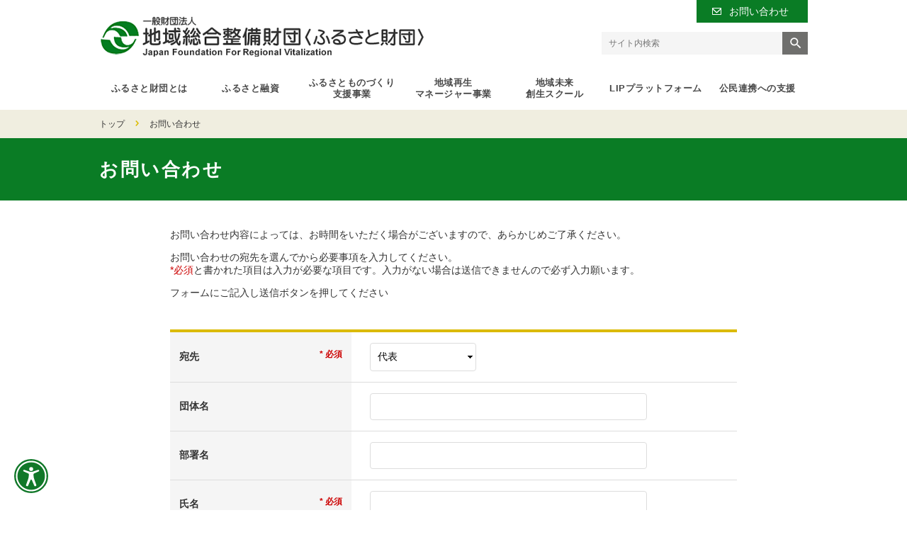

--- FILE ---
content_type: text/html; charset=UTF-8
request_url: https://www.furusato-zaidan.or.jp/inquiry/
body_size: 23208
content:
	<!DOCTYPE html>
<html lang="ja" xmlns:og="http://ogp.me/ns#" xmlns:fb="http://www.facebook.com/2008/fbml" xmlns:mixi="http://mixi-platform.com/ns#">
 <head>
  <!-- web accessibility -->
  <script type="text/javascript" src="https://kmj-webaccessibility-widget.konicaminolta.jp/sites/QzAwMDAwMDYvQTAwMDAwMTEvdC16aHBscHhsNA=="></script>
  <!-- /web accessibility -->
<meta name="robots" content="index,noydir,noodp">
<meta charset="UTF-8">
<meta http-equiv="imagetoolbar" content="no">
<meta http-equiv="X-UA-Compatible" content="IE=edge">
<meta name="description" content="ふるさと財団の事業や取り組みなどについてお問い合わせいただけます。">
<meta name="keywords" content="ふるさと財団,ふるさと融資,ふるさとものづくり支援事業,地域再生マネージャー事業,ふるさと企業大賞,まちなか再生支援事業,地域総合整備財団">
<meta name="viewport" content="width=device-width, initial-scale=1.0, maximum-scale=1.0, user-scalable=no">
<meta property="og:type" content="website">
<meta property="og:title" content="お問い合わせ - ふるさと財団">
<meta property="og:url" content="https://www.furusato-zaidan.or.jp/inquiry/">
<meta property="og:image" content="https://www.furusato-zaidan.or.jp/img/common/ogimage.png">
<meta property="og:locale" content="ja_JP">
<meta property="og:description" content="ふるさと財団の事業や取り組みなどについてお問い合わせいただけます。">
<title>お問い合わせ - ふるさと財団</title>
<link rel="stylesheet" href="https://www.furusato-zaidan.or.jp/css/common.css" type="text/css" media="screen,print">
<link rel="stylesheet" href="https://www.furusato-zaidan.or.jp/css/page.css" type="text/css" media="screen,print">
<link rel="shortcut icon" href="https://www.furusato-zaidan.or.jp/img/common/favicon.ico">
<link rel="apple-touch-icon" href="https://www.furusato-zaidan.or.jp/img/common/webclip.png">
<meta name="format-detection" content="telephone=no">
<!--[if lt IE 9]>
<script type="text/javascript" src="/js/html5shiv-printshiv.js"></script>
<![endif]-->
<link rel='dns-prefetch' href='//s.w.org' />
		<script type="text/javascript">
			window._wpemojiSettings = {"baseUrl":"https:\/\/s.w.org\/images\/core\/emoji\/2.3\/72x72\/","ext":".png","svgUrl":"https:\/\/s.w.org\/images\/core\/emoji\/2.3\/svg\/","svgExt":".svg","source":{"concatemoji":"https:\/\/www.furusato-zaidan.or.jp\/wp-includes\/js\/wp-emoji-release.min.js?ver=4.8.2"}};
			!function(a,b,c){function d(a){var b,c,d,e,f=String.fromCharCode;if(!k||!k.fillText)return!1;switch(k.clearRect(0,0,j.width,j.height),k.textBaseline="top",k.font="600 32px Arial",a){case"flag":return k.fillText(f(55356,56826,55356,56819),0,0),b=j.toDataURL(),k.clearRect(0,0,j.width,j.height),k.fillText(f(55356,56826,8203,55356,56819),0,0),c=j.toDataURL(),b!==c&&(k.clearRect(0,0,j.width,j.height),k.fillText(f(55356,57332,56128,56423,56128,56418,56128,56421,56128,56430,56128,56423,56128,56447),0,0),b=j.toDataURL(),k.clearRect(0,0,j.width,j.height),k.fillText(f(55356,57332,8203,56128,56423,8203,56128,56418,8203,56128,56421,8203,56128,56430,8203,56128,56423,8203,56128,56447),0,0),c=j.toDataURL(),b!==c);case"emoji4":return k.fillText(f(55358,56794,8205,9794,65039),0,0),d=j.toDataURL(),k.clearRect(0,0,j.width,j.height),k.fillText(f(55358,56794,8203,9794,65039),0,0),e=j.toDataURL(),d!==e}return!1}function e(a){var c=b.createElement("script");c.src=a,c.defer=c.type="text/javascript",b.getElementsByTagName("head")[0].appendChild(c)}var f,g,h,i,j=b.createElement("canvas"),k=j.getContext&&j.getContext("2d");for(i=Array("flag","emoji4"),c.supports={everything:!0,everythingExceptFlag:!0},h=0;h<i.length;h++)c.supports[i[h]]=d(i[h]),c.supports.everything=c.supports.everything&&c.supports[i[h]],"flag"!==i[h]&&(c.supports.everythingExceptFlag=c.supports.everythingExceptFlag&&c.supports[i[h]]);c.supports.everythingExceptFlag=c.supports.everythingExceptFlag&&!c.supports.flag,c.DOMReady=!1,c.readyCallback=function(){c.DOMReady=!0},c.supports.everything||(g=function(){c.readyCallback()},b.addEventListener?(b.addEventListener("DOMContentLoaded",g,!1),a.addEventListener("load",g,!1)):(a.attachEvent("onload",g),b.attachEvent("onreadystatechange",function(){"complete"===b.readyState&&c.readyCallback()})),f=c.source||{},f.concatemoji?e(f.concatemoji):f.wpemoji&&f.twemoji&&(e(f.twemoji),e(f.wpemoji)))}(window,document,window._wpemojiSettings);
		</script>
		<style type="text/css">
img.wp-smiley,
img.emoji {
	display: inline !important;
	border: none !important;
	box-shadow: none !important;
	height: 1em !important;
	width: 1em !important;
	margin: 0 .07em !important;
	vertical-align: -0.1em !important;
	background: none !important;
	padding: 0 !important;
}
</style>
<link rel='stylesheet' id='contact-form-7-css'  href='https://www.furusato-zaidan.or.jp/wp-content/plugins/contact-form-7/includes/css/styles.css?ver=4.9' type='text/css' media='all' />
<script type='text/javascript'>
/* <![CDATA[ */
window.CKEDITOR_BASEPATH = "https://www.furusato-zaidan.or.jp/wp-content/plugins/ckeditor-for-wordpress/ckeditor/";
var ckeditorSettings = { "textarea_id": "comment", "pluginPath": "https:\/\/www.furusato-zaidan.or.jp\/wp-content\/plugins\/ckeditor-for-wordpress\/", "autostart": true, "excerpt_state": false, "qtransEnabled": false, "outputFormat": { "indent": true, "breakBeforeOpen": true, "breakAfterOpen": true, "breakBeforeClose": true, "breakAfterClose": true }, "configuration": { "height": "160px", "skin": "moono", "scayt_autoStartup": false, "entities": true, "entities_greek": true, "entities_latin": true, "toolbar": "WordpressBasic", "templates_files": [ "https:\/\/www.furusato-zaidan.or.jp\/wp-content\/plugins\/ckeditor-for-wordpress\/ckeditor.templates.js" ], "contentsCss": [ "\/css\/common.css" ], "stylesCombo_stylesSet": "wordpress:https:\/\/www.furusato-zaidan.or.jp\/wp-content\/plugins\/ckeditor-for-wordpress\/ckeditor.styles.js", "allowedContent": true, "customConfig": "https:\/\/www.furusato-zaidan.or.jp\/wp-content\/plugins\/ckeditor-for-wordpress\/ckeditor.config.js" }, "externalPlugins": [  ], "additionalButtons": [  ] }
/* ]]> */
</script><style type="text/css">
			#content table.cke_editor { margin:0; }
			#content table.cke_editor tr td { padding:0;border:0; }
		</style><script type='text/javascript' src='https://www.furusato-zaidan.or.jp/wp-includes/js/jquery/jquery.js?ver=1.12.4'></script>
<script type='text/javascript' src='https://www.furusato-zaidan.or.jp/wp-includes/js/jquery/jquery-migrate.min.js?ver=1.4.1'></script>
<script type='text/javascript' src='https://www.furusato-zaidan.or.jp/wp-content/plugins/ckeditor-for-wordpress/ckeditor/ckeditor.js?t=F7J8&#038;ver=4.5.3.3'></script>
<script type='text/javascript' src='https://www.furusato-zaidan.or.jp/wp-content/plugins/ckeditor-for-wordpress/includes/ckeditor.utils.js?t=F7J8&#038;ver=4.5.3.3'></script>
<link rel='https://api.w.org/' href='https://www.furusato-zaidan.or.jp/wp-json/' />
<link rel="EditURI" type="application/rsd+xml" title="RSD" href="https://www.furusato-zaidan.or.jp/xmlrpc.php?rsd" />
<link rel="wlwmanifest" type="application/wlwmanifest+xml" href="https://www.furusato-zaidan.or.jp/wp-includes/wlwmanifest.xml" /> 
<meta name="generator" content="WordPress 4.8.2" />
<link rel="canonical" href="https://www.furusato-zaidan.or.jp/inquiry/" />
<link rel='shortlink' href='https://www.furusato-zaidan.or.jp/?p=686' />
<link rel="alternate" type="application/json+oembed" href="https://www.furusato-zaidan.or.jp/wp-json/oembed/1.0/embed?url=https%3A%2F%2Fwww.furusato-zaidan.or.jp%2Finquiry%2F" />
<link rel="alternate" type="text/xml+oembed" href="https://www.furusato-zaidan.or.jp/wp-json/oembed/1.0/embed?url=https%3A%2F%2Fwww.furusato-zaidan.or.jp%2Finquiry%2F&#038;format=xml" />
<!-- Google Tag Manager -->
<script>(function(w,d,s,l,i){w[l]=w[l]||[];w[l].push({'gtm.start':
new Date().getTime(),event:'gtm.js'});var f=d.getElementsByTagName(s)[0],
j=d.createElement(s),dl=l!='dataLayer'?'&l='+l:'';j.async=true;j.src=
'https://www.googletagmanager.com/gtm.js?id='+i+dl;f.parentNode.insertBefore(j,f);
})(window,document,'script','dataLayer','GTM-5ZZXJT4');</script>
<!-- End Google Tag Manager -->
 <?php// wp_head();?></head>
<body>
<div id="fb-root"></div>
<script>(function(d, s, id) {
  var js, fjs = d.getElementsByTagName(s)[0];
  if (d.getElementById(id)) return;
  js = d.createElement(s); js.id = id;
  js.src = "//connect.facebook.net/ja_JP/sdk.js#xfbml=1&version=v2.8&appId=217904894898681";
  fjs.parentNode.insertBefore(js, fjs);
}(document, 'script', 'facebook-jssdk'));</script>
<script src="https://apis.google.com/js/platform.js" async defer>
  {lang: "ja"}
</script>
<!-- Google Tag Manager (noscript) -->
<noscript><iframe src="https://www.googletagmanager.com/ns.html?id=GTM-5ZZXJT4"
height="0" width="0" style="display:none;visibility:hidden"></iframe></noscript>
<!-- End Google Tag Manager (noscript) -->
<div class="wrapper">
		<!--  header -->
	<header>
		<a href="https://www.furusato-zaidan.or.jp/" class="headerLogo">一般財団法人 地域総合整備財団（ふるさと財団）</a>
		<!-- <div class="headerFontChange">
			<p>文字サイズの変更</p>
			<ul>
				<li class="fontChange" id="12">縮小</li>
				<li class="fontChange on" id="14">標準</li>
				<li class="fontChange" id="16">拡大</li>
			</ul>
		</div> -->
		<div class="headerContact">
			<a href="https://www.furusato-zaidan.or.jp/inquiry/">お問い合わせ</a>
		</div>
		<a href="javascript:void(0)" id="closeMenu">MENU</a>
		<a href="javascript:void(0)" id="openMenu">MENU</a>
	</header>
	<!--  /header -->
	<!--  gNav -->
<nav id="gNav" class="col7">
 <div class="headerSearch">
  <form action="https://www.furusato-zaidan.or.jp/" method="get">
   <input type="text" name="s" value="" placeholder="サイト内検索">
   <div class="submit">
    <input type="image" src="https://www.furusato-zaidan.or.jp//img/common/btn_search.png" ale="検索">
   </div>
  </form>
 </div>
 <ul>
    <li class="hasSubmenu menu1">
   <a href="https://www.furusato-zaidan.or.jp/furusato/" class="gnavLink">ふるさと財団とは</a>
   <ul>
    <li><a href="https://www.furusato-zaidan.or.jp/furusato/" class="">ふるさと財団とは</a></li><li><a href="https://www.furusato-zaidan.or.jp/furusato/message/">理事長あいさつ</a></li><li><a href="https://www.furusato-zaidan.or.jp/furusato/furusatozaidan-uneihoshin/">運営方針</a></li><li><a href="https://www.furusato-zaidan.or.jp/furusato/%e3%81%b5%e3%82%8b%e3%81%95%e3%81%a8%e8%b2%a1%e5%9b%a3%e3%81%ae%e3%81%94%e6%a1%88%e5%86%85%ef%bc%88%e3%83%91%e3%83%b3%e3%83%95%e3%83%ac%e3%83%83%e3%83%88%ef%bc%89/">ふるさと財団のご案内（パンフレット）</a></li><li><a href="https://www.furusato-zaidan.or.jp/furusato/magazine-2/">ふるさとVitalization(情報誌)</a></li><li><a href="https://www.furusato-zaidan.or.jp/furusato/access/">アクセス</a></li><li><a href="https://www.furusato-zaidan.or.jp/furusato/gyomu/">定款・組織に関する資料</a></li><li><a href="https://www.furusato-zaidan.or.jp/furusato/link/">関係団体リンク</a></li><li><a href="https://www.furusato-zaidan.or.jp/furusato/web-accessibility/">webアクセシビリティに関する指針</a></li>   </ul>
  </li>
    <li class="hasSubmenu menu2">
   <a href="https://www.furusato-zaidan.or.jp/yushi/" class="gnavLink">ふるさと融資</a>
   <ul>
    <li><a href="https://www.furusato-zaidan.or.jp/yushi/" class="">ふるさと融資とは【制度融資、無利子・無利息融資】</a></li><li><a href="https://www.furusato-zaidan.or.jp/yushi/tetsuduki/">ふるさと融資の手続き</a></li><li><a href="https://www.furusato-zaidan.or.jp/yushi/youshiki/">資料・様式集・Q＆A</a></li><li><a href="https://www.furusato-zaidan.or.jp/yushi/jireishu/">過去の事例（データ集）</a></li><li><a href="https://www.furusato-zaidan.or.jp/yushi/kigyotaisho/">ふるさと企業大賞</a></li><li><a href="https://www.furusato-zaidan.or.jp/yushi/madoguchi/">地方公共団体の窓口</a></li>   </ul>
  </li>
    <li class="hasSubmenu menu3">
   <a href="https://www.furusato-zaidan.or.jp/monodukuri/" class="gnavLink">ふるさとものづくり<br class="sp_none">支援事業</a>
   <ul>
    <li><a href="https://www.furusato-zaidan.or.jp/monodukuri/" class="">ふるさとものづくり支援事業とは</a></li><li><a href="https://www.furusato-zaidan.or.jp/monodukuri/jisseki/">過去の決定案件・事例紹介</a></li>   </ul>
  </li>
    <li class="hasSubmenu menu4">
   <a href="https://www.furusato-zaidan.or.jp/chiiki/" class="gnavLink">地域再生<br class="sp_none">マネージャー事業</a>
   <ul>
    <li><a href="https://www.furusato-zaidan.or.jp/chiiki/" class="">地域再生マネージャー事業とは</a></li><li><a href="https://www.furusato-zaidan.or.jp/chiiki/recruitment/">地域再生マネージャー事業の詳細（事業概要、要綱、手引き、様式、採択一覧）</a></li><li><a href="https://www.furusato-zaidan.or.jp/chiiki/voice/">実際に事業を担当した自治体職員の声</a></li><li><a href="https://www.furusato-zaidan.or.jp/chiiki/mg_ichiran/">地域再生マネージャー一覧</a></li><li><a href="https://www.furusato-zaidan.or.jp/chiiki/faq/">地域再生マネージャー事業　よくある質問Q&A</a></li><li><a href="https://www.furusato-zaidan.or.jp/chiiki/info/">地域再生フォーラム・セミナー</a></li>   </ul>
  </li>
    <li class="hasSubmenu menu8">
   <a href="https://www.furusato-zaidan.or.jp/school/" class="gnavLink">地域未来<br class="sp_none">創生スクール</a>
   <ul>
    <li><a href="https://www.furusato-zaidan.or.jp/school/" class="">地域未来創生スクール 実施状況</a></li><li><a href="https://www.furusato-zaidan.or.jp/school/recruiting-2nd/">地域未来創生スクール 第２期生募集</a></li>   </ul>
  </li>
    <li class="hasSubmenu menu7">
   <a href="https://www.furusato-zaidan.or.jp/lip/" class="gnavLink">LIPプラットフォーム</a>
   <ul>
    <li><a href="https://www.furusato-zaidan.or.jp/lip/" class="">LIPプラットフォームとは</a></li><li><a href="https://www.furusato-zaidan.or.jp/lip/exchange-meeting/">自治体同士をつなげる機能</a></li><li><a href="https://www.furusato-zaidan.or.jp/lip/employee-training/">LIP人材の育成機能</a></li><li><a href="https://www.furusato-zaidan.or.jp/lip/specialists/">公民共創（LIP）イノベーションエキスパートリスト</a></li><li><a href="https://www.furusato-zaidan.or.jp/lip/info/">LIPに関する情報発信</a></li>   </ul>
  </li>
    <li class="hasSubmenu menu6">
   <a href="https://www.furusato-zaidan.or.jp/koumin/" class="gnavLink">公民連携への支援</a>
   <ul>
    <li><a href="https://www.furusato-zaidan.or.jp/koumin/" class="">公民連携への支援とは</a></li><li><a href="https://www.furusato-zaidan.or.jp/koumin/innovation/">地域イノベーション連携モデル事業</a></li><li><a href="https://www.furusato-zaidan.or.jp/koumin/innovation-seikahoukoku/">地域イノベーション連携研究成果報告会</a></li><li><a href="https://www.furusato-zaidan.or.jp/koumin/adviser/">公民共創アドバイザー派遣事業</a></li><li><a href="https://www.furusato-zaidan.or.jp/koumin/management/">公共施設マネジメント調査研究（研究モデル事業）</a></li><li><a href="https://www.furusato-zaidan.or.jp/koumin/report/">公民連携に関する調査・研究事業　報告書</a></li>   </ul>
  </li>
  <li class="menu6 sp">
   <a href="https://www.furusato-zaidan.or.jp/inquiry/">お問い合わせ</a>
  </li>
 </ul>
</nav>
<!--  /gNav --></div>
	<div class="pankuzu">
		<ul>
			<li><a href="https://www.furusato-zaidan.or.jp/">トップ</a></li>
			<li>お問い合わせ</li>
		</ul>
	</div>
	<div class="pageTitleWrapper">
		<h1 class="pageTitle">お問い合わせ</h1>
	</div>
<div class="wrapper">
	<div id="inquiry">
		<p class="inquryLead">お問い合わせ内容によっては、お時間をいただく場合がございますので、あらかじめご了承ください。</p>
		<p class="inquryLead">
			お問い合わせの宛先を選んでから必要事項を入力してください。<br>
			<span class="inquiryReruired">*必須</span>と書かれた項目は入力が必要な項目です。入力がない場合は送信できませんので必ず入力願います。</p>
		<p class="inquryLead">フォームにご記入し送信ボタンを押してください</p>
		<div role="form" class="wpcf7" id="wpcf7-f596-p686-o1" lang="ja" dir="ltr">
<div class="screen-reader-response"></div>
<form action="/inquiry/#wpcf7-f596-p686-o1" method="post" class="wpcf7-form" novalidate="novalidate">
<div style="display: none;">
<input type="hidden" name="_wpcf7" value="596" />
<input type="hidden" name="_wpcf7_version" value="4.9" />
<input type="hidden" name="_wpcf7_locale" value="ja" />
<input type="hidden" name="_wpcf7_unit_tag" value="wpcf7-f596-p686-o1" />
<input type="hidden" name="_wpcf7_container_post" value="686" />
</div>
<table class="inquiryTable">
<tr class="inquiryRequired">
<th>宛先</th>
<td>
						<span class="wpcf7-form-control-wrap destination"><select name="destination" class="wpcf7-form-control wpcf7-select wpcf7-validates-as-required" aria-required="true" aria-invalid="false"><option value="代表">代表</option><option value="総務課">総務課</option><option value="企画広報課">企画広報課</option><option value="融資課">融資課</option><option value="地域産業課">地域産業課</option><option value="地域再生課">地域再生課</option><option value="公民連携課">公民連携課</option><option value="共創推進課">共創推進課</option></select></span>
					</td>
</tr>
<tr>
<th>団体名</th>
<td><span class="wpcf7-form-control-wrap your-group"><input type="text" name="your-group" value="" size="40" class="wpcf7-form-control wpcf7-text inquiryTextboxLarge" aria-invalid="false" /></span></td>
</tr>
<tr>
<th>部署名</th>
<td><span class="wpcf7-form-control-wrap your-division"><input type="text" name="your-division" value="" size="40" class="wpcf7-form-control wpcf7-text inquiryTextboxLarge" aria-invalid="false" /></span></td>
</tr>
<tr class="inquiryRequired">
<th>氏名</th>
<td><span class="wpcf7-form-control-wrap your-name"><input type="text" name="your-name" value="" size="40" class="wpcf7-form-control wpcf7-text wpcf7-validates-as-required inquiryTextboxLarge" aria-required="true" aria-invalid="false" /></span></td>
</tr>
<tr class="inquiryRequired">
<th>E-mail</th>
<td><span class="wpcf7-form-control-wrap your-email"><input type="email" name="your-email" value="" size="40" class="wpcf7-form-control wpcf7-text wpcf7-email wpcf7-validates-as-required wpcf7-validates-as-email inquiryTextboxLarge" aria-required="true" aria-invalid="false" /></span></td>
</tr>
<tr>
<th>URL</th>
<td><span class="wpcf7-form-control-wrap your-url"><input type="url" name="your-url" value="" size="40" class="wpcf7-form-control wpcf7-text wpcf7-url wpcf7-validates-as-url inquiryTextboxLarge" aria-invalid="false" /></span></td>
</tr>
<tr>
<th>郵便番号</th>
<td><span class="wpcf7-form-control-wrap your-postal-code"><input type="text" name="your-postal-code" value="" size="40" class="wpcf7-form-control wpcf7-text inquiryTextboxSmall" aria-invalid="false" /></span></td>
</tr>
<tr>
<th>住所</th>
<td><span class="wpcf7-form-control-wrap your-address"><input type="text" name="your-address" value="" size="40" class="wpcf7-form-control wpcf7-text inquiryTextboxW100" aria-invalid="false" /></span></td>
</tr>
<tr>
<th>電話番号</th>
<td><span class="wpcf7-form-control-wrap your-tel"><input type="text" name="your-tel" value="" size="40" class="wpcf7-form-control wpcf7-text inquiryTextboxMedium" aria-invalid="false" /></span></td>
</tr>
<tr>
<th>FAX番号</th>
<td><span class="wpcf7-form-control-wrap your-fax"><input type="text" name="your-fax" value="" size="40" class="wpcf7-form-control wpcf7-text inquiryTextboxMedium" aria-invalid="false" /></span></td>
</tr>
<tr class="inquiryRequired">
<th>お問い合わせ件名</th>
<td><span class="wpcf7-form-control-wrap your-subject"><input type="text" name="your-subject" value="" size="40" class="wpcf7-form-control wpcf7-text wpcf7-validates-as-required inquiryTextboxLarge" aria-required="true" aria-invalid="false" /></span></td>
</tr>
<tr class="inquiryRequired">
<th>お問い合わせ内容</th>
<td><span class="wpcf7-form-control-wrap your-message"><textarea name="your-message" cols="30" rows="7" class="wpcf7-form-control wpcf7-textarea wpcf7-validates-as-required" aria-required="true" aria-invalid="false"></textarea></span></td>
</tr>
</table>
<div class="inquiryBtnWrap">
			<input type="submit" value="送　信" class="wpcf7-form-control wpcf7-submit inquiryBtn inquiryBtnSend" /><br />
			<button type="reset" class="inquiryBtn inquiryBtnReset">リセット</button></div>
<div class="wpcf7-response-output wpcf7-display-none"></div></form></div>	</div>
</div>
<script type='text/javascript'>
/* <![CDATA[ */
var wpcf7 = {"apiSettings":{"root":"https:\/\/www.furusato-zaidan.or.jp\/wp-json\/contact-form-7\/v1","namespace":"contact-form-7\/v1"},"recaptcha":{"messages":{"empty":"\u3042\u306a\u305f\u304c\u30ed\u30dc\u30c3\u30c8\u3067\u306f\u306a\u3044\u3053\u3068\u3092\u8a3c\u660e\u3057\u3066\u304f\u3060\u3055\u3044\u3002"}}};
/* ]]> */
</script>
<script type='text/javascript' src='https://www.furusato-zaidan.or.jp/wp-content/plugins/contact-form-7/includes/js/scripts.js?ver=4.9'></script>
<script type='text/javascript' src='https://www.furusato-zaidan.or.jp/wp-includes/js/wp-embed.min.js?ver=4.8.2'></script>
<script type="text/javascript" src="/js/jquery-2.2.4.min.js"></script>
<script type="text/javascript" src="/js/jquery.mCustomScrollbar.concat.min.js"></script>
<script type="text/javascript" src="/js/common.js"></script>
<script type="text/javascript">
document.addEventListener( 'wpcf7mailsent', function( event ) {
	    location = '/inquiry/thanks';
}, false );

$(function(){
	$('document').on('load', function() {
		if ($('.ajax-loader + br').length) {
			$('.ajax-loader + br').remove();
		}
	});
});
</script>
	<footer>
						<div class="footerCompany">
				地域総合整備財団（ふるさと財団）
			</div>
			<div class="footerAddress">
				〒102-0083 東京都千代田区麹町4-8-1 <br class="spbr">麹町クリスタルシティ東館12階<br>
				TEL 03-3263-5731　FAX 03-3263-3683
			</div>
			<div class="pagetop">
				<a href="#">
					<img src="https://www.furusato-zaidan.or.jp//img/common/pagetop.png" alt="PAGE TOP" class="responsive">
				</a>
			</div>
			<small class="copyright">Copyright © 2017 Japan Foundation For Regional Vitalization, All Rights Reserved.</small>
			<?php// wp_footer();?>
	</footer>
</body>
</html>

--- FILE ---
content_type: text/css
request_url: https://www.furusato-zaidan.or.jp/css/page.css
body_size: 17453
content:
@charset "UTF-8";


/* news ---------------------------------------*/

.newsTitleWrapper {
	border-bottom: 1px solid #ddd;
	margin-bottom: 30px;
}

.newsInfoData {
	margin-bottom: 20px;
	position: relative;
}

.newsInfoData .date {
	display: inline-block;
	font-size: 85%;
	margin-right: 20px;
}

.newsInfoData .btnPrint {
	position: absolute;
	right: 0px;
	top: 0px;
	width: 65px;
	margin: 0 auto;
	text-align: center;
	display: block;
	font-size: 86%;
	line-height: 1.0;
	padding: 6px 0 6px 10px;
	border: 1px solid #ddd;
	border-radius: 30px;
	text-decoration: none;
	color: #333;
	-webkit-transition: all .25s ease;
	-moz-transition: all .25s ease;
	-ms-transition: all .25s ease;
	-o-transition: all .25s ease;
	transition: all .25s ease;

}

.newsInfoData .btnPrint:before {
	content: '';
	background: url(/img/common/icon_print.png) 0 0 no-repeat;
	width: 10px;
	height: 11px;
	position: absolute;
	left: 15px;
	top: 7px;
}

.newsInfoData .btnPrint:hover {
	border-color: #6f6f6f;
}

.newsTitle {
	font-size: 160%;
	font-weight: bold;
	margin-bottom: 17px;
}

.newsBody {}

.newsBody h3 {
	color: #fff;
	padding: 8px 20px;
	line-height: 1.5;
	background: #6f6f6f;
	margin-bottom: 20px;
	font-size: 110%;
	font-weight: bold;
}

.newsBody h4 {
	border-left: 6px solid #dbba00;
	font-size: 100%;
	font-weight: 500;
	margin-bottom: 20px;
	padding-left: 10px;
	line-height: 1.0;
}

.newsBody h5 {
	font-weight: 500;
}

.newsBody .lead {
	line-height: 1.5;
	font-size: 100%;
	margin-bottom: 2em;
}

.newsBodyDate {
	text-align: right;
	font-size: 100%;
	margin-bottom: 1.6em;
}

.newsTableWrapper {
	margin-bottom: 40px;
}

.newsTableWrapper .tableType1 td:nth-of-type(1) {
	white-space: nowrap;
}

.newsTableWrapper .tableType1 td:nth-of-type(2) {
	white-space: nowrap;
}

.newsContactBox {
	border: 1px solid #ddd;
	border-top: 4px solid #ddd;
	padding: 20px;
	margin-bottom: 40px;
}

.newsContactTitle {
	font-size: 100%;
	font-weight: bold;
	margin-bottom: 0.2em;
}

.newsContactBox p {
	font-size: 95%;
}

.newsSocialArea {
	padding: 12px 0;
	border-top: 1px solid #ddd;
	border-bottom: 1px solid #ddd;
	margin-bottom: 50px;
}

.newsArchiveTitle {
	font-size: 172%;
	margin-bottom: 26px;
}

.newsArchiveList {
	border-top: 1px solid #ddd;
	padding: 20px 20px;
	position: relative;
}

.newsArchiveList a {
	color: #000;
	text-decoration: none;
}

.newsArchiveList a:hover {
	text-decoration: underline;
}

.newsArchiveList:last-of-type {
	border-bottom: 1px solid #ddd;
}

.newsArchiveList::before {
	position: absolute;
	content: '';
	top: 15px;
	left: 0;
	width: 124px;
	height: calc(100% - 30px);
	border-right: 1px solid #ddd;
}

.newsArchiveListDate {
	float: left;
	font-weight: bold;
	width: 124px;
}

.newsArchiveList .infoCategory {
	display: block;
	margin: 6px 0 6px 144px;
}

.newsArchiveListText {
	margin: 0 0 0 144px;
}

/* お問い合わせ （/inquiry/）---------------------------------------*/

#inquiry {
	width: 800px;
	margin: 0 auto;
}

.inquryLead {
	margin-bottom: 1em;
}

.inquryLead .inquiryReruired {
	color: #cc0000;
}

.inquiryTable {
	margin-top: 3em;
	width: 100%;
	border-collapse: separate;
}

.inquiryTable tr {}

.inquiryTable tr:last-of-type {
	border-bottom: none;
}

.inquiryTable th {
	width: 230px;
	padding: 0 13px;
	font-size: 100%;
	font-weight: bold;
	position: relative;
	vertical-align: middle;
	border-bottom: 1px solid #dddddd;
	background-color: #f5f5f5;
}

.inquiryTable tr:first-of-type th,
.inquiryTable tr:first-of-type td {
	border-top: 4px solid #dbba00;
}

.inquiryTable tr:last-of-type th,
.inquiryTable tr:last-of-type td {
	border-bottom: 4px solid #dbba00;
}

.inquiryTable .inquiryRequired th:after {
	content: "* 必須";
	color: #cc0000;
	font-size: 86%;
	position: absolute;
	/*top: 50%;*/
	margin-top: -0.7em;
	right: 13px;
	display: block;
	-webkit-transform: translateY(-50%);
	-ms-transform: translateY(-50%);
	/*transform: translateY(-50%);*/
	transform: translateY(-75%);
}

.inquiryTable td {
	padding: 15px 26px;
	line-height: 1.5;
	border-bottom: 1px solid #dddddd;
}

.inquiryConfirm td {
	padding: 21px 26px;
}

.inquiryTable input[type="text"],
.inquiryTable input[type="tel"],
.inquiryTable input[type="url"],
.inquiryTable input[type="email"],
.inquiryTable select,
.inquiryTable textarea {
	border: 1px solid #ddd;
	padding: 2px 5px;
	border-radius: 4px;
	-webkit-appearance: none;
	-moz-appearance: none;
	appearance: none;
	min-width: 150px;
	padding: 10px;
}

select::-ms-expand {
	display: none;
}

.inquiryTable select {
	background: url(/img/database/icon_select.png) right center no-repeat, #fff;
	padding-right: 2em;
}

.inquiryTextboxSmall {
	width: 25%;
}

.inquiryTextboxMedium {
	width: 50%;
}

.inquiryTextboxLarge {
	width: 75%;
}

.inquiryTextboxW100 {
	width: 100%;
}

.inquiryBtnWrap {
	padding: 40px 0 80px;
	text-align: center;
}

.inquiryBtn {
	-webkit-appearance: none;
	-moz-appearance: none;
	appearance: none;
	display: inline-block;
	width: 235px;
	height: 44px;
	margin: 0 8px;
	color: #fff;
	border: none;
	box-shadow: none;
	border-radius: 22px;
	-webkit-transition: all .25s ease;
	-moz-transition: all .25s ease;
	-ms-transition: all .25s ease;
	-o-transition: all .25s ease;
	transition: all .25s ease;
}

.inquiryBtnReset {
	letter-spacing: 0;
}

.inquiryBtnSend {
	background-color: #dbba00;
}

.inquiryBtnSend:hover {
	background-color: #0a7c25;
}

.inquiryBtnReset,
.inquiryBtnEdit {
	background-color: #999999;
}

.inquiryBtnReset:hover,
.inquiryBtnEdit:hover {
	background-color: #6f6f6f;
}

.inquiryTable .error,
.inquiryTable span[role="alert"] {
	color: #cc0000;
	font-size: 14px;
	display: inline-block;
	background-color: #f7eae8;
	border-radius: 4px;
	padding: 0 0.5em;
	line-height: 1.75;
	margin: 4px 40px 0 0;
}

.inquiryTable .error::before,
.inquiryTable span[role="alert"]:before {
	display: inline-block;
	content: url(/img/inquiry/icon_err.png);
	margin-right: 0.5em;
	position: relative;
	top: 1px;
}

#inquiry.inquiryThanks {
	margin-bottom: 80px;
}

.inquiryThanksTitle {
	font-size: 24px;
	font-weight: bold;
	margin-bottom: 15px;
}

.inquiryThanks .inquiryLead {
	line-height: 1.5;
	margin-bottom: 60px;
}

#inquiry .screen-reader-response,
#inquiry .wpcf7-response-output {
	display: none !important;
}

.ajax-loader+br,
.wpcf7-submit+br {
	display: none !important;
}

/* 検索結果 （/mt/）---------------------------------------*/

#search {
	width: 800px;
	margin: 0 auto;
}

.searchTitle {
	font-size: 160%;
	font-weight: bold;
	margin-bottom: 1.5em;
	line-height: 1;
}

.searchBody {
	padding-top: 35px;
}

.searchResultList {
	border-top: 1px solid #ddd;
	padding: 1.5em 0;
}

.searchResultList:last-of-type {
	border-bottom: 1px solid #ddd;
}

.searchResultList a {
	color: #333;
}

.searchResultList a:hover {
	text-decoration: none;
}

.searchResultListTitle {
	line-height: 1.5;
	margin-top: 0.75em;
	margin-bottom: 0.5em;
	font-size: 115%;
}

.searchResultListText {
	line-height: 1.5;
}

/* chiiki ---------------------------------------*/


/* schedule ---------------------------------------*/

/* .scheduleContainer{
} */
.scheduleYear {
	display: grid;
	grid-template-columns: 110px 1fr;
}

.scheduleYear:nth-child(1) .scheduleYearContents {
	border-top-left-radius: 20px;
	border-top-right-radius: 20px;

}

.scheduleYear:nth-last-child(1) .scheduleYearMonth {
	margin-bottom: 0;
}

.scheduleYear:nth-last-child(1) .scheduleYearContents {
	border-bottom-left-radius: 20px;
	border-bottom-right-radius: 20px;
	margin-bottom: 0;
}

.scheduleYearMonth {
	margin-bottom: 10px;
	padding: 25px 10px;
	border-radius: 20px;
	background-color: #F2F0E2;
}


/* .scheduleYearMonth :nth-child(1){
	border-top-left-radius: 20px;
	border-top-right-radius: 20px;
	} */

.scheduleMonthTxt {
	color: #F25100;
	font-size: 180%;
	font-weight: bold;
	text-align: center;
}

/* .scheduleMonthTxt::after {
		content: '';
		display: block;
		width: 1.1em;
		height: 2px;
		margin: 0 auto;
		background-color: #F25100;
		} */

.pages .scheduleMonthTxt {
	line-height: 1.2;
}

.pages .scheduleMonthTxt01 {
	margin-bottom: 0;
	color: #F25100;
	/* font-size: 80%; */
	font-weight: bold;
	text-align: center;
}

.pages .scheduleMonthTxt02 {
	margin-bottom: 0;
}

.scheduleMonthTxt01::after {
	content: '';
	display: block;
	width: 1.1em;
	height: 2px;
	margin-top: 10px;
	margin-bottom: 10px;
	margin-left: auto;
	margin-right: auto;
	background-color: #F25100;
}

.scheduleYearContents {
	padding: 25px 40px 35px;
	background-color: #F8F8F0;
}

.last .scheduleYearContents {
	border-bottom-left-radius: 20px;
	border-bottom-right-radius: 20px;
	padding-bottom: 25px;
}

.scheduleYearContents a {
	display: inline-block;
	padding: 0.4em 1em;
	border-radius: 100px;
	border: 1px solid #dbba00;
	background-color: #dbba00;
	color: #fff;
	box-shadow: 0px 4px 10px -4px #a9a9a2;
	letter-spacing: 0.08em;
	text-decoration: none;
	transition: all 0.2s;
}

@media (hover:hover) {
	.scheduleYearContents a:hover {
		background: #fff;
		color: #dbba00;
		box-shadow: 0px 4px 10px -4px transparent;
	}
}

.scheduleYearContents li {
	padding-bottom: 0.55em;
	border-bottom: 2px dotted #B9B6B6;
	color: #0A7C25;
	font-size: 129%;
	font-weight: bold;
}

.scheduleYearContents p {
	margin-top: 0.8em;
}

.scheduleYearContents li:nth-child(n + 2) {
	margin-top: 25px;
}

/* scheduleDaysHeader */
.scheduleDaysHeader {
	width: 150px;
	margin-top: 50px;
	margin-bottom: 0;
	border-top-left-radius: 10px;
	border-top-right-radius: 10px;
	background-color: #F0EEE0;
}

.scheduleDaysHeader:nth-child(1) {
	margin-top: 0;
}

.scheduleDaysHeaderTxt {
	margin-bottom: 0;
	padding: 5px;
	font-size: 143%;
	font-weight: bold;
	color: #000;
	text-align: center;
}

/* scheduleDay */
.scheduleDay {
	display: grid;
	grid-template-columns: 150px 1fr;
	border-bottom: 2px solid #F0EEE0;
}

.scheduleDay.first {
	border-top: 2px solid #F0EEE0;
}

.scheduleTime {
	padding: 20px;
	background-color: #F8F8F0;
	font-size: 114%;
}

.scheduleTime .scheduleTimeTxt {
	margin-bottom: 0;
	border-radius: 100px;
	background-color: #DCBB00;
	color: #fff;
	font-weight: 500;
	text-align: center;
}

/* scheduleDaysContents */
.scheduleDaysContents {
	padding: 20px;
	background-color: #fff;
}

.scheduleDaysContents p {
	margin: 0;
}

.scheduleDaysContentsTtl {
	font-size: 114%;
	font-weight: bold;
}

p.scheduleDaysContentsTtl {
	margin-bottom: 0;
}

/* scheduleGallery */
.scheduleGallery {
	display: grid;
	grid-template-columns: repeat(2, 1fr);
	gap: 20px;
	margin-top: 20px;
}

.scheduleGalleryPic {
	margin: 0;
}

.scheduleGalleryImg {
	max-width: 100%;
	height: 100%;
	object-fit: contain;
}

img.scheduleGalleryImg {
	width: 100%;
	object-fit: contain;
	margin-bottom: 0;
}

.scheduleGalleryCaption {
	margin-top: 0.3em;
}

@media screen and (max-width: 768px) {

	/* news ---------------------------------------*/

	.newsTitleWrapper {
		margin-bottom: 15px;
	}

	.newsInfoData {
		margin-bottom: 10px;
	}

	.newsInfoData .date {
		font-size: 12px;
	}

	.newsInfoData .btnPrint {
		display: none;
	}

	.newsTitle {
		font-size: 14px;
		margin-bottom: 8px;
	}

	.newsBody h3 {
		padding: 10px 10px;
		margin-bottom: 12px;
		font-size: 14px;
		line-height: 1.7;
		font-weight: normal;
	}

	.newsBody h4 {
		border-left: 4px solid #dbba00;
		font-size: 14px;
		margin-bottom: 15px;
		padding-left: 5px;
	}

	.newsBody .lead {
		font-size: 14px;
		margin-bottom: 2em;
	}

	.newsBodyDate {
		font-size: 13px;
	}

	.newsTableWrapper {
		margin-bottom: 30px;
	}

	.newsTableWrapper .tableType1 td {
		vertical-align: top;
	}

	.newsTableWrapper .tableType1 th:nth-of-type(1) {
		white-space: nowrap;
	}

	.newsTableWrapper .tableType1 th:nth-of-type(2) {
		white-space: nowrap;
	}

	.newsTableWrapper .tableType1 td:nth-of-type(1) {
		white-space: normal;
		padding-left: 0.75em;
		padding-right: 0.75em;
	}

	.newsTableWrapper .tableType1 td:nth-of-type(2) {
		white-space: normal;
		padding-left: 0.75em;
		padding-right: 0.75em;
	}

	.newsContactBox {
		padding: 15px;
		margin-bottom: 20px;
	}

	.newsContactTitle {
		font-size: 14px;
	}

	.newsContactBox p {
		font-size: 13px;
	}

	.newsSocialArea {
		padding: 10px 0;
		border-bottom: 1px solid #ddd;
		border-top: 1px solid #ddd;
		margin-bottom: 30px;
	}

	.newsArchiveTitle {
		font-size: 22px;
		margin-bottom: 18px;
		line-height: 1;
	}

	.newsArchiveList {
		padding: 18px 0px;
	}

	.newsArchiveList::before {
		display: none;
	}

	.newsArchiveListDate {
		float: none;
		display: inline-block;
		width: auto;
		margin-right: 1em;
	}

	.newsArchiveList .infoCategory {
		display: inline-block;
		margin: 0;
	}

	.newsArchiveListText {
		margin: 0;
		line-height: 1.5;
	}

	/* お問い合わせ （/inquiry/）---------------------------------------*/

	#inquiry {
		width: 100%;
		padding: 0 10px;
	}

	.inquryLead {
		margin-bottom: 1.25em;
		line-height: 1.6;
	}

	.inquiryTable {
		display: block;
	}

	.inquiryTable tbody {
		display: block;
	}

	.inquiryTable tr {
		display: block;
		border: none;
	}

	.inquiryTable tr:last-of-type {}

	.inquiryTable th {
		display: block;
		width: 100%;
		border: 1px solid #dddddd;
	}

	.inquiryTable .inquiryRequired th::after {}

	.inquiryTable tr:first-of-type td {
		border-top: none;
	}

	.inquiryTable tr:last-of-type th {
		border-bottom: 1px solid #dddddd;
	}

	.inquiryTable td {
		display: block;
		padding: 14px 0 28px;
	}

	.inquiryConfirm td {
		padding: 14px 0 28px;
	}

	.inquiryTable input[type="text"],
	.inquiryTable input[type="tel"],
	.inquiryTable input[type="url"],
	.inquiryTable input[type="email"],
	.inquiryTable select,
	.inquiryTable textarea {}

	.inquiryTextboxSmall {
		width: 50%;
	}

	.inquiryTextboxMedium {
		width: 100%;
	}

	.inquiryTextboxLarge {
		width: 100%;
	}

	.inquiryTextboxW100 {
		width: 100%;
	}

	.inquiryBtnWrap {
		padding: 22px 0 20px;
	}

	.inquiryBtn {
		width: 100%;
		margin: 0 0 20px;
		height: 48px;
	}

	.inquiryBtnReset {}

	.inquiryErr {
		padding: 0 1em;
		line-height: 1.25;
		margin-right: 0;
	}

	.inquiryErr::before {}

	#inquiry.inquiryThanks {
		margin-bottom: 80px;
	}

	.inquiryThanksTitle {
		font-size: 24px;
		font-weight: bold;
		margin-bottom: 15px;
	}

	.inquiryThanks .inquiryLead {
		line-height: 1.5;
		margin-bottom: 60px;
	}

	/* 検索結果 （/mt/）---------------------------------------*/

	#search {
		width: 100%;
		padding: 0 10px;
	}

	.searchTitle {
		font-size: 160%;
		font-weight: bold;
		margin-bottom: 1.5em;
		line-height: 1;
	}

	.searchBody {
		padding-top: 35px;
	}

	.searchResultList {
		border-top: 1px solid #ddd;
		padding: 1.5em 0;
	}

	.searchResultList:last-of-type {
		border-bottom: 1px solid #ddd;
	}

	.searchResultList a {
		color: #333;
	}

	.searchResultList a:hover {
		text-decoration: none;
	}

	.searchResultListTitle {
		line-height: 1.5;
		margin-top: 0.75em;
		margin-bottom: 0.5em;
	}

	.searchResultListText {
		line-height: 1.5;
	}

	/* schedule 
	/chiiki/voice/machinaka-schedule/
	/chiiki/voice/machinaka-schedule/location_survey/
	---------------------------------------*/
	.scheduleYear {
		grid-template-columns: 1fr;
		margin-bottom: 30px;
	}

	.scheduleYear:nth-child(1) .scheduleYearContents {
		border-top-left-radius: 0px;
		border-top-right-radius: 0px;
	}

	.scheduleYearMonth {
		width: 100%;
		border-bottom-left-radius: 0px;
		border-bottom-right-radius: 0px;
		margin-bottom: 0;
		padding: 20px;
	}

	.scheduleMonthTxt {
		display: flex;
		font-size: 160%;
		text-align-last: left;
		width: fit-content;
	}

	.scheduleMonthTxt01::after {
		display: none;
	}

	.scheduleYearContents {
		width: 100%;
		border-bottom-left-radius: 20px;
		border-bottom-right-radius: 20px;
		padding: 20px 20px 25px;
	}

	.first .scheduleYearContents {
		border-top-left-radius: 0px;
		border-top-right-radius: 0px;
	}

	.scheduleYearContents li {
		font-size: 116%;
	}

	.scheduleDaysHeader {
		width: 100%;
	}

	.scheduleDaysContents {
		padding: 20px 10px;
	}

	.scheduleDay {
		grid-template-columns: 100px 1fr;
	}

	.scheduleTime {
		padding: 20px 10px;
		font-size: 110%;
	}

	.scheduleTime .scheduleTimeTxt {
		line-height: 1.8;
	}

	.scheduleGallery {
		display: grid;
		grid-template-columns: repeat(auto-fill, minmax(220px, 1fr));
		gap: 10px;
	}

	img.scheduleGalleryImg {
		margin-bottom: 0;
	}
}

/* chikiInfo---------------------------------------
/chiiki/info/
*/
.chikiInfoContent{
	display: grid;
	gap: 2rem;
}
.chikiInfoBox .box02 p:last-child{
	margin-bottom: 0;
}